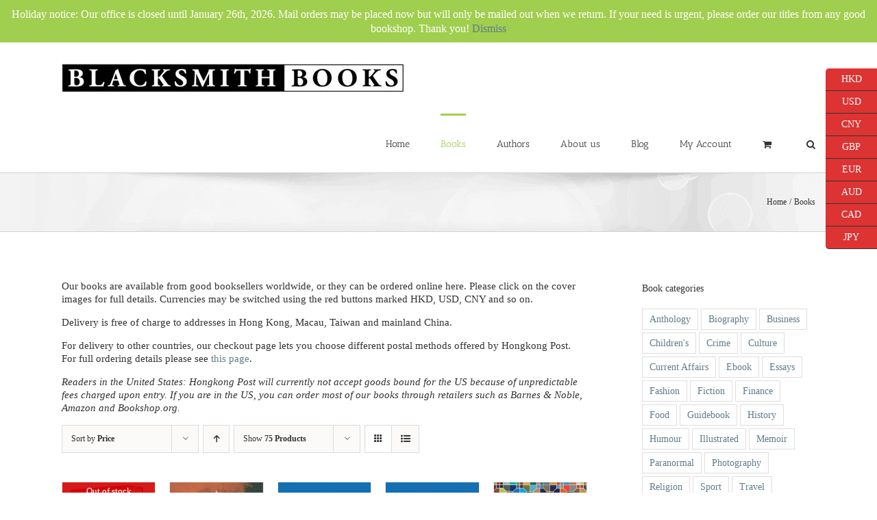

--- FILE ---
content_type: text/javascript
request_url: https://www.blacksmithbooks.com/blog/wp-content/cache/perfmatters/www.blacksmithbooks.com/blog/minify/2b879fef3ef2.EAScompliance.min.js?ver=1766436150
body_size: 3151
content:
jQuery(document).ready(function($){window.$=$
function*nestedPaths(obj,path=[]){for(let[k,v]of Object.entries(obj)){if(v===obj){continue}
yield[...path,k]
if(Object(v)===v&&path.length<7){yield*nestedPaths(v,[...path,k])}}}
const find_key_paths=(obj,key)=>{res=[]
for(let path of nestedPaths(obj)){if(path.join('.').match(key)!==null)res.push(path.join('.'))}
return res}
window.eascompliance={find_key_paths}
let checkout_form=$('form.checkout').filter((ix,elem)=>elem.offsetWidth>0)
let place_order_visible=function(is_visible){const PLACE_ORDER_BUTTON='#place_order, #gro_go_to_checkout_step_two'
if(is_visible){$(PLACE_ORDER_BUTTON).show().css('z-index','').css('opacity','')
if(($(".eascompliance_status").attr('data-eascompliance-status')=='present')&&($(".woocommerce-error").children().length==0)){$(PLACE_ORDER_BUTTON)[0].scrollIntoView(!1)}
$('ul.wc_payment_methods').children('li').show()
$('ul.wc_payment_methods').find('.woocommerce-info').parent().remove()}else{$(PLACE_ORDER_BUTTON).hide().css('z-index','-1000').css('opacity','0')
$('ul.wc_payment_methods').children('li').hide()
$('ul.wc_payment_methods').append($('<li>').append($('<div>').attr('class',"woocommerce-info").text(window.plugin_dictionary.payment_methods_message)))}}
let unblock=function($node){$node.removeClass('processing').unblock()}
let is_blocked=function($node){return $node.is('.processing')||$node.parents('.processing').length}
let block=function($node){if(!is_blocked($node)){$node.addClass('processing').block({message:null,overlayCSS:{background:'#fff',opacity:0.6}})}}
let show_error=function(error_message){$el=$('<div class="woocommerce-error eascompliance-error">').text(error_message)
$el.css('border-color','red')
$('.woocommerce-notices-wrapper:first').prepend($el)
$('.woocommerce-notices-wrapper:first')[0].scrollIntoView(!1)
$('.woocommerce-notices-wrapper .woocommerce-error:contains("Security check")').text(plugin_dictionary.security_check).first().append($('<a id=error_security_check href="./">').text(plugin_dictionary.reload_link))}
let clear_errors=function(){$('div.eascompliance-error').remove()}
let button_copy_style=function(from,to){let button_styles='background background-color font-family position vertical-align outline line-height float letter-spacing font-weight box-sizing margin -webkit-transition -moz-transition transition padding font-size color border cursor text-transform'.split(' ')
for(let i=0;i<button_styles.length;i++){$(to).css(button_styles[i],$(from).css(button_styles[i]))}}
$(document.body).on('update_checkout',function(ev){block($('.button_calc'))
clear_errors()})
$(document.body).on('updated_checkout',function(ev){unblock($('.button_calc'))})
$('#ship-to-different-address-checkbox').on('change',()=>{checkout_form.append('<input type=hidden id=ship_to_different_address_clicked name=ship_to_different_address_clicked value="true">')})
$('.button_calc').on('click',async function(ev){if($('#billing_first_name').val()===''||$('#billing_last_name').val()===''||$('#billing_country').val()===''||$('#billing_address_1').val()===''||$('#billing_postcode').val()===''||$('#billing_city').val()===''||$('#billing_phone').val()===''||$('#billing_email').val()===''){show_error(plugin_dictionary.error_required_billing_details)
return}
if($('#ship-to-different-address-checkbox').prop('checked')===!0){if($('#shipping_first_name').val()===''||$('#shipping_last_name').val()===''||$('#shipping_country').val()===''||$('#shipping_address_1').val()===''||$('#shipping_postcode').val()===''||$('#shipping_city').val()===''){show_error(plugin_dictionary.error_required_shipping_details)
return}}
block($('.woocommerce-checkout'))
$('.button_calc').text(plugin_dictionary.calculating_taxes)
let form_data=Array.from((new FormData(checkout_form[0])).entries())
let form_data_str='ship_to_different_address='+$('#ship-to-different-address-checkbox').prop('checked')
for(let[k,v]of form_data){if(k.startsWith('billing_')||k.startsWith('shipping_'))
form_data_str+='&'+encodeURIComponent(k)+'='+encodeURIComponent(v)}
let request={form_data:form_data_str}
let j=await $.post({url:plugin_ajax_object.ajax_url,data:{'action':'eascompliance_ajaxhandler','request':JSON.stringify(request),'eascompliance_nonce_calc':$('#eascompliance_nonce_calc').val(),'hostname':window.location.hostname},dataType:'json'})
$('.eascompliance_status').text(plugin_dictionary.waiting_for_confirmation)
$('.eascompliance_debug_output').val(JSON.stringify(j,null,' '))
if(j.status==='ok'){if(j['CALC response']==='STANDARD_CHECKOUT'){show_error(j.message)
$('.button_calc').text(plugin_dictionary.standard_checkout)
$('.eascompliance_status').text('standard_checkout')
$(".eascompliance_status").attr('eascompliance-p-content','standard_checkout')
$('.button_calc').hide()
$('#place_order').show()}else{$('.button_calc').text(plugin_dictionary.recalculate_taxes)
let reload_checkout_page=Boolean(j.reload_checkout_page=='yes')
if(j['CALC response']==='REDIRECT_CONFIRMED'){$('.button_calc').text(plugin_dictionary.taxes_added)
$('.eascompliance_status').text('present')
$('.eascompliance_status').attr('data-eascompliance-status','present')
$('.button_calc').text(plugin_dictionary.recalculate_taxes)
unblock($('.woocommerce-checkout'))
checkout_form.append('<input type=hidden id=is_user_checkout name=is_user_checkout value="false">')
if(reload_checkout_page){location.reload()}
await $(document.body).trigger('update_checkout')}else{let confirmation_url=new URL(j['CALC response'])
$('.button_calc').text(plugin_dictionary.recalculate_taxes)
let width=760,height=1000
let left=window.top.outerWidth/2+window.top.screenX-width/2
let top=window.top.outerHeight/2+window.top.screenY-height/2
let popup=window.open(confirmation_url.href,'eascompliance',`popup,width=${width},height=${height},scrollbars=no,resizable=no,status=no,location=no,toolbar=no,menubar=no,left=${left},top=${top}`)
if(!popup){window.open(confirmation_url.href,'_self')}
let popupInterval=500
let popupHandler=function(){if(popup.closed){unblock($('.woocommerce-checkout'))
checkout_form.append('<input type=hidden id=is_user_checkout name=is_user_checkout value="false">')
if(reload_checkout_page){location.reload()}
$(document.body).trigger('update_checkout')}else{$.post({url:plugin_ajax_object.ajax_url,data:{'action':'eascompliance_status_ajax'},dataType:'json',success:(j)=>{if(j.eascompliance_status==='not present'){setTimeout(popupHandler,popupInterval)}else{popup.close()
popupHandler()}}})}}
setTimeout(popupHandler,popupInterval)}}}else{show_error(j.message)
$('.button_calc').text(plugin_dictionary.sorry_didnt_work)
unblock($('.woocommerce-checkout'))}})
$('.eascompliance_debug_button').on('click',function(ev){$.post({url:plugin_ajax_object.ajax_url,data:{'action':'eascompliance_debug','debug_input':$('.eascompliance_debug_input').val(),'eascompliance_nonce_debug':$('#eascompliance_nonce_debug').val()},dataType:'json',success:function(j){$('.eascompliance_debug_output').val(j.eval_result)
console.log(j)}})})
checkout_form.append('<input type=hidden id=is_user_checkout name=is_user_checkout value="false">')
checkout_form.on('focusin',function(event){if($(event.target).hasClass('button_calc')){return}
if(event.originalEvent?.isTrusted===!1){return}
checkout_form.find('#is_user_checkout').remove()})
checkout_form.on('change','input[name="payment_method"]',function(){checkout_form.find('#is_user_checkout').remove()
checkout_form.append('<input type=hidden id=is_user_checkout name=is_user_checkout value="false">')})
if($('.woocommerce-error #error_security_check').length){$('.woocommerce').prepend(($('.woocommerce-error #error_security_check').parents('.woocommerce-error')))}
$(document.body).one("updated_checkout",async function(){let $status=$('.eascompliance_status').attr('data-eascompliance-status')
if($status=='present'){$('.button_calc').text(plugin_dictionary.recalculate_taxes)
let form_data=atob($(".eascompliance_status").attr('checkout-form-data'))
let chunks=form_data.split('&')
for(let i=0;i<chunks.length;i++){chunk=chunks[i]
let[k,v]=chunk.split('=')
k=decodeURIComponent(k)
v=decodeURIComponent(v)
if(k==='ship_to_different_address'){if($('#ship-to-different-address-checkbox').prop('checked')!=(v==='true')){$('#ship-to-different-address-checkbox').trigger('click')
await new Promise(function(resolve){$(document.body).one("updated_checkout",function(){resolve()})})}}else{$('#'+k).val(v)}}}})
$(document.body).on("updated_checkout checkout_error",async function(){checkout_form.find('#ship_to_different_address_clicked').remove()
let shipping_country=$('#shipping_country').val()
let shipping_postcode=$('#shipping_postcode').val()
if(!$('#ship-to-different-address-checkbox').prop('checked')){shipping_country=$('#billing_country').val()
shipping_postcode=$('#billing_postcode').val()}
let j=await $.post({url:plugin_ajax_object.ajax_url,data:{'action':'eascompliance_status_ajax','shipping_country':shipping_country,'shipping_postcode':shipping_postcode},dataType:'json'})
let eascompliance_supported_country=j.eascompliance_supported_country
let $status=j.eascompliance_status
$('.eascompliance_status').text($status)
$('.eascompliance_status').attr('data-eascompliance-status',$status)
if(!eascompliance_supported_country||($status==='present'&&($('.wc_payment_method').length>0||($('.wc_payment_method').length===0&&Number($('tr.order-total bdi').text().replace(',','.').replace(/[^0-9.]/g,'').replace('000.',''))==0)))||($status==='standard_checkout')||($status==='standard_mode')||($status==='limit_ioss_sales')){$('.button_calc').hide()
if($status==='limit_ioss_sales'){show_error(plugin_dictionary.limit_ioss_sales_message)
place_order_visible(!1)}else{place_order_visible(!0)}}else{$('.button_calc').show()
place_order_visible(!1)}
$('.eascompliance_company_vat_button').fadeOut().remove()
$('.eascompliance_vat_message').fadeOut().remove()
let shipping='shipping'
if($('#ship-to-different-address-checkbox').prop('checked')!==!0){shipping='billing'}
let $company_vat_validate=$('<button>',{"text":"Validate","class":"button alt eascompliance_company_vat_button","id":shipping+"_company_vat_validate"})
let $company_vat=$('#'+shipping+'_company_vat')
$company_vat.after($company_vat_validate).on('focusin',async function(){$('.eascompliance_vat_message').remove()})
button_copy_style('#place_order','.eascompliance_company_vat_button')
$company_vat_validate.fadeIn().on('click',async function(event){event.preventDefault()
block($('.woocommerce-checkout'))
$company_vat_validate.parent().find('.eascompliance_vat_message').remove()
let j=await $.post({url:plugin_ajax_object.ajax_url,data:{'action':'eascompliance_company_vat_validate_ajax','shipping_company_vat':$company_vat.val(),'shipping_country':$('#'+shipping+'_country').val()},dataType:'json'})
if(j.company_vat_validated){let $ok=$('<div>',{"text":plugin_dictionary.vat_validation_successful,"class":"eascompliance_vat_message eascompliance_company_vat_message_success"})
$company_vat_validate.parent().find('.eascompliance_vat_message').remove()
$company_vat_validate.after($ok)}else{let $err=$('<div>',{"text":plugin_dictionary.vat_validation_failed,"class":"eascompliance_vat_message eascompliance_company_vat_message_fail"})
$company_vat_validate.parent().find('.eascompliance_vat_message').remove()
$company_vat_validate.after($err)}
unblock($('.woocommerce-checkout'))})})
button_copy_style('#place_order','.button_calc')
let div_styles='display flex-direction background background-color font-family position display vertical-align outline line-height float letter-spacing font-weight box-sizing transition padding font-size color border cursor z-index text-transform'.split(' ')
for(let i=0;i<div_styles.length;i++){$('.eascompliance').css(div_styles[i],$("#payment > div").css(div_styles[i]))}
if(plugin_css_settings.button_font_color)$('.button_calc').css('color',plugin_css_settings.button_font_color)
if(plugin_css_settings.button_background_color)$('.button_calc').css('background-color',plugin_css_settings.button_background_color)
if(plugin_css_settings.button_font_size)$('.button_calc').css('font-size',plugin_css_settings.button_font_size+'px')
if(plugin_css_settings.button_font_color||plugin_css_settings.button_font_size||plugin_css_settings.button_background_color){$(".button_calc").mouseenter(function(){$(this).css("background",(plugin_css_settings.button_background_color_hover)?plugin_css_settings.button_background_color_hover:$(this).css("background")).css("color",(plugin_css_settings.button_font_color_hover)?plugin_css_settings.button_font_color_hover:$(this).css("color"))}).mouseleave(function(){$(this).css("background",(plugin_css_settings.button_background_color)?plugin_css_settings.button_background_color:$('#place_order').css("background")).css('color',(plugin_css_settings.button_font_color)?plugin_css_settings.button_font_color:$('#place_order').css("color"))})}})